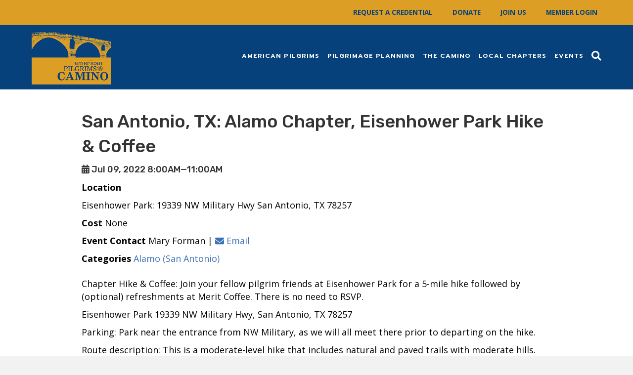

--- FILE ---
content_type: text/html; charset=UTF-8
request_url: https://americanpilgrims.org/inspire_events/san-antonio-tx-alamo-chapter-eisenhower-park-hike-coffee/
body_size: 12490
content:
<!DOCTYPE html>
<html lang="en-US">
<head>
<meta charset="UTF-8" />
<meta name='viewport' content='width=device-width, initial-scale=1.0' />
<meta http-equiv='X-UA-Compatible' content='IE=edge' />
<link rel="profile" href="https://gmpg.org/xfn/11" />
<meta name='robots' content='index, follow, max-image-preview:large, max-snippet:-1, max-video-preview:-1' />
	<style>img:is([sizes="auto" i], [sizes^="auto," i]) { contain-intrinsic-size: 3000px 1500px }</style>
	
	<!-- This site is optimized with the Yoast SEO plugin v24.9 - https://yoast.com/wordpress/plugins/seo/ -->
	<title>San Antonio, TX: Alamo Chapter, Eisenhower Park Hike &amp; Coffee - American Pilgrims on the Camino</title>
	<link rel="canonical" href="https://americanpilgrims.org/inspire_events/san-antonio-tx-alamo-chapter-eisenhower-park-hike-coffee/" />
	<meta property="og:locale" content="en_US" />
	<meta property="og:type" content="article" />
	<meta property="og:title" content="San Antonio, TX: Alamo Chapter, Eisenhower Park Hike &amp; Coffee - American Pilgrims on the Camino" />
	<meta property="og:description" content="Chapter Hike &amp; Coffee: Join your fellow pilgrim friends at Eisenhower Park for a 5-mile hike followed by (optional) refreshments at Merit Coffee. There is no need to RSVP. Eisenhower Park 19339 NW Military Hwy, San Antonio, TX 78257 Parking: Park near the entrance from NW Military, as we will all meet there prior to&hellip;" />
	<meta property="og:url" content="https://americanpilgrims.org/inspire_events/san-antonio-tx-alamo-chapter-eisenhower-park-hike-coffee/" />
	<meta property="og:site_name" content="American Pilgrims on the Camino" />
	<meta property="article:publisher" content="https://www.facebook.com/AmericanPilgrims/" />
	<meta property="article:modified_time" content="2022-07-06T07:06:37+00:00" />
	<meta name="twitter:card" content="summary_large_image" />
	<meta name="twitter:label1" content="Est. reading time" />
	<meta name="twitter:data1" content="1 minute" />
	<script type="application/ld+json" class="yoast-schema-graph">{"@context":"https://schema.org","@graph":[{"@type":"WebPage","@id":"https://americanpilgrims.org/inspire_events/san-antonio-tx-alamo-chapter-eisenhower-park-hike-coffee/","url":"https://americanpilgrims.org/inspire_events/san-antonio-tx-alamo-chapter-eisenhower-park-hike-coffee/","name":"San Antonio, TX: Alamo Chapter, Eisenhower Park Hike & Coffee - American Pilgrims on the Camino","isPartOf":{"@id":"https://americanpilgrims.org/#website"},"datePublished":"2022-07-06T07:06:36+00:00","dateModified":"2022-07-06T07:06:37+00:00","breadcrumb":{"@id":"https://americanpilgrims.org/inspire_events/san-antonio-tx-alamo-chapter-eisenhower-park-hike-coffee/#breadcrumb"},"inLanguage":"en-US","potentialAction":[{"@type":"ReadAction","target":["https://americanpilgrims.org/inspire_events/san-antonio-tx-alamo-chapter-eisenhower-park-hike-coffee/"]}]},{"@type":"BreadcrumbList","@id":"https://americanpilgrims.org/inspire_events/san-antonio-tx-alamo-chapter-eisenhower-park-hike-coffee/#breadcrumb","itemListElement":[{"@type":"ListItem","position":1,"name":"Home","item":"https://americanpilgrims.org/"},{"@type":"ListItem","position":2,"name":"Events","item":"https://americanpilgrims.org/inspire_events/"},{"@type":"ListItem","position":3,"name":"San Antonio, TX: Alamo Chapter, Eisenhower Park Hike &#038; Coffee"}]},{"@type":"WebSite","@id":"https://americanpilgrims.org/#website","url":"https://americanpilgrims.org/","name":"American Pilgrims on the Camino","description":"","publisher":{"@id":"https://americanpilgrims.org/#organization"},"potentialAction":[{"@type":"SearchAction","target":{"@type":"EntryPoint","urlTemplate":"https://americanpilgrims.org/?s={search_term_string}"},"query-input":{"@type":"PropertyValueSpecification","valueRequired":true,"valueName":"search_term_string"}}],"inLanguage":"en-US"},{"@type":"Organization","@id":"https://americanpilgrims.org/#organization","name":"American Pilgrims on the Camino","url":"https://americanpilgrims.org/","logo":{"@type":"ImageObject","inLanguage":"en-US","@id":"https://americanpilgrims.org/#/schema/logo/image/","url":"https://americanpilgrims.org/wp-content/uploads/2019/01/APOC-logo-resized2-e1595541569710.png","contentUrl":"https://americanpilgrims.org/wp-content/uploads/2019/01/APOC-logo-resized2-e1595541569710.png","width":197,"height":199,"caption":"American Pilgrims on the Camino"},"image":{"@id":"https://americanpilgrims.org/#/schema/logo/image/"},"sameAs":["https://www.facebook.com/AmericanPilgrims/","https://www.linkedin.com/company/american-pilgrims-on-the-camino/","https://www.youtube.com/americanpilgrimsonthecamino"]}]}</script>
	<!-- / Yoast SEO plugin. -->


<link rel='dns-prefetch' href='//fonts.googleapis.com' />
<link href='https://fonts.gstatic.com' crossorigin rel='preconnect' />
<link rel="alternate" type="application/rss+xml" title="American Pilgrims on the Camino &raquo; Feed" href="https://americanpilgrims.org/feed/" />
<link rel="alternate" type="application/rss+xml" title="American Pilgrims on the Camino &raquo; Comments Feed" href="https://americanpilgrims.org/comments/feed/" />
<script>
window._wpemojiSettings = {"baseUrl":"https:\/\/s.w.org\/images\/core\/emoji\/16.0.1\/72x72\/","ext":".png","svgUrl":"https:\/\/s.w.org\/images\/core\/emoji\/16.0.1\/svg\/","svgExt":".svg","source":{"concatemoji":"https:\/\/americanpilgrims.org\/wp-includes\/js\/wp-emoji-release.min.js?ver=6.8.3"}};
/*! This file is auto-generated */
!function(s,n){var o,i,e;function c(e){try{var t={supportTests:e,timestamp:(new Date).valueOf()};sessionStorage.setItem(o,JSON.stringify(t))}catch(e){}}function p(e,t,n){e.clearRect(0,0,e.canvas.width,e.canvas.height),e.fillText(t,0,0);var t=new Uint32Array(e.getImageData(0,0,e.canvas.width,e.canvas.height).data),a=(e.clearRect(0,0,e.canvas.width,e.canvas.height),e.fillText(n,0,0),new Uint32Array(e.getImageData(0,0,e.canvas.width,e.canvas.height).data));return t.every(function(e,t){return e===a[t]})}function u(e,t){e.clearRect(0,0,e.canvas.width,e.canvas.height),e.fillText(t,0,0);for(var n=e.getImageData(16,16,1,1),a=0;a<n.data.length;a++)if(0!==n.data[a])return!1;return!0}function f(e,t,n,a){switch(t){case"flag":return n(e,"\ud83c\udff3\ufe0f\u200d\u26a7\ufe0f","\ud83c\udff3\ufe0f\u200b\u26a7\ufe0f")?!1:!n(e,"\ud83c\udde8\ud83c\uddf6","\ud83c\udde8\u200b\ud83c\uddf6")&&!n(e,"\ud83c\udff4\udb40\udc67\udb40\udc62\udb40\udc65\udb40\udc6e\udb40\udc67\udb40\udc7f","\ud83c\udff4\u200b\udb40\udc67\u200b\udb40\udc62\u200b\udb40\udc65\u200b\udb40\udc6e\u200b\udb40\udc67\u200b\udb40\udc7f");case"emoji":return!a(e,"\ud83e\udedf")}return!1}function g(e,t,n,a){var r="undefined"!=typeof WorkerGlobalScope&&self instanceof WorkerGlobalScope?new OffscreenCanvas(300,150):s.createElement("canvas"),o=r.getContext("2d",{willReadFrequently:!0}),i=(o.textBaseline="top",o.font="600 32px Arial",{});return e.forEach(function(e){i[e]=t(o,e,n,a)}),i}function t(e){var t=s.createElement("script");t.src=e,t.defer=!0,s.head.appendChild(t)}"undefined"!=typeof Promise&&(o="wpEmojiSettingsSupports",i=["flag","emoji"],n.supports={everything:!0,everythingExceptFlag:!0},e=new Promise(function(e){s.addEventListener("DOMContentLoaded",e,{once:!0})}),new Promise(function(t){var n=function(){try{var e=JSON.parse(sessionStorage.getItem(o));if("object"==typeof e&&"number"==typeof e.timestamp&&(new Date).valueOf()<e.timestamp+604800&&"object"==typeof e.supportTests)return e.supportTests}catch(e){}return null}();if(!n){if("undefined"!=typeof Worker&&"undefined"!=typeof OffscreenCanvas&&"undefined"!=typeof URL&&URL.createObjectURL&&"undefined"!=typeof Blob)try{var e="postMessage("+g.toString()+"("+[JSON.stringify(i),f.toString(),p.toString(),u.toString()].join(",")+"));",a=new Blob([e],{type:"text/javascript"}),r=new Worker(URL.createObjectURL(a),{name:"wpTestEmojiSupports"});return void(r.onmessage=function(e){c(n=e.data),r.terminate(),t(n)})}catch(e){}c(n=g(i,f,p,u))}t(n)}).then(function(e){for(var t in e)n.supports[t]=e[t],n.supports.everything=n.supports.everything&&n.supports[t],"flag"!==t&&(n.supports.everythingExceptFlag=n.supports.everythingExceptFlag&&n.supports[t]);n.supports.everythingExceptFlag=n.supports.everythingExceptFlag&&!n.supports.flag,n.DOMReady=!1,n.readyCallback=function(){n.DOMReady=!0}}).then(function(){return e}).then(function(){var e;n.supports.everything||(n.readyCallback(),(e=n.source||{}).concatemoji?t(e.concatemoji):e.wpemoji&&e.twemoji&&(t(e.twemoji),t(e.wpemoji)))}))}((window,document),window._wpemojiSettings);
</script>
<link rel='stylesheet' id='pmb_common-css' href='https://americanpilgrims.org/wp-content/plugins/print-my-blog/assets/styles/pmb-common.css?ver=1743703064' media='all' />
<style id='wp-emoji-styles-inline-css'>

	img.wp-smiley, img.emoji {
		display: inline !important;
		border: none !important;
		box-shadow: none !important;
		height: 1em !important;
		width: 1em !important;
		margin: 0 0.07em !important;
		vertical-align: -0.1em !important;
		background: none !important;
		padding: 0 !important;
	}
</style>
<link rel='stylesheet' id='wp-block-library-css' href='https://americanpilgrims.org/wp-includes/css/dist/block-library/style.min.css?ver=6.8.3' media='all' />
<style id='wp-block-library-theme-inline-css'>
.wp-block-audio :where(figcaption){color:#555;font-size:13px;text-align:center}.is-dark-theme .wp-block-audio :where(figcaption){color:#ffffffa6}.wp-block-audio{margin:0 0 1em}.wp-block-code{border:1px solid #ccc;border-radius:4px;font-family:Menlo,Consolas,monaco,monospace;padding:.8em 1em}.wp-block-embed :where(figcaption){color:#555;font-size:13px;text-align:center}.is-dark-theme .wp-block-embed :where(figcaption){color:#ffffffa6}.wp-block-embed{margin:0 0 1em}.blocks-gallery-caption{color:#555;font-size:13px;text-align:center}.is-dark-theme .blocks-gallery-caption{color:#ffffffa6}:root :where(.wp-block-image figcaption){color:#555;font-size:13px;text-align:center}.is-dark-theme :root :where(.wp-block-image figcaption){color:#ffffffa6}.wp-block-image{margin:0 0 1em}.wp-block-pullquote{border-bottom:4px solid;border-top:4px solid;color:currentColor;margin-bottom:1.75em}.wp-block-pullquote cite,.wp-block-pullquote footer,.wp-block-pullquote__citation{color:currentColor;font-size:.8125em;font-style:normal;text-transform:uppercase}.wp-block-quote{border-left:.25em solid;margin:0 0 1.75em;padding-left:1em}.wp-block-quote cite,.wp-block-quote footer{color:currentColor;font-size:.8125em;font-style:normal;position:relative}.wp-block-quote:where(.has-text-align-right){border-left:none;border-right:.25em solid;padding-left:0;padding-right:1em}.wp-block-quote:where(.has-text-align-center){border:none;padding-left:0}.wp-block-quote.is-large,.wp-block-quote.is-style-large,.wp-block-quote:where(.is-style-plain){border:none}.wp-block-search .wp-block-search__label{font-weight:700}.wp-block-search__button{border:1px solid #ccc;padding:.375em .625em}:where(.wp-block-group.has-background){padding:1.25em 2.375em}.wp-block-separator.has-css-opacity{opacity:.4}.wp-block-separator{border:none;border-bottom:2px solid;margin-left:auto;margin-right:auto}.wp-block-separator.has-alpha-channel-opacity{opacity:1}.wp-block-separator:not(.is-style-wide):not(.is-style-dots){width:100px}.wp-block-separator.has-background:not(.is-style-dots){border-bottom:none;height:1px}.wp-block-separator.has-background:not(.is-style-wide):not(.is-style-dots){height:2px}.wp-block-table{margin:0 0 1em}.wp-block-table td,.wp-block-table th{word-break:normal}.wp-block-table :where(figcaption){color:#555;font-size:13px;text-align:center}.is-dark-theme .wp-block-table :where(figcaption){color:#ffffffa6}.wp-block-video :where(figcaption){color:#555;font-size:13px;text-align:center}.is-dark-theme .wp-block-video :where(figcaption){color:#ffffffa6}.wp-block-video{margin:0 0 1em}:root :where(.wp-block-template-part.has-background){margin-bottom:0;margin-top:0;padding:1.25em 2.375em}
</style>
<style id='classic-theme-styles-inline-css'>
/*! This file is auto-generated */
.wp-block-button__link{color:#fff;background-color:#32373c;border-radius:9999px;box-shadow:none;text-decoration:none;padding:calc(.667em + 2px) calc(1.333em + 2px);font-size:1.125em}.wp-block-file__button{background:#32373c;color:#fff;text-decoration:none}
</style>
<link rel='stylesheet' id='pmb-select2-css' href='https://americanpilgrims.org/wp-content/plugins/print-my-blog/assets/styles/libs/select2.min.css?ver=4.0.6' media='all' />
<link rel='stylesheet' id='pmb-jquery-ui-css' href='https://americanpilgrims.org/wp-content/plugins/print-my-blog/assets/styles/libs/jquery-ui/jquery-ui.min.css?ver=1.11.4' media='all' />
<link rel='stylesheet' id='pmb-setup-page-css' href='https://americanpilgrims.org/wp-content/plugins/print-my-blog/assets/styles/setup-page.css?ver=1743703064' media='all' />
<style id='global-styles-inline-css'>
:root{--wp--preset--aspect-ratio--square: 1;--wp--preset--aspect-ratio--4-3: 4/3;--wp--preset--aspect-ratio--3-4: 3/4;--wp--preset--aspect-ratio--3-2: 3/2;--wp--preset--aspect-ratio--2-3: 2/3;--wp--preset--aspect-ratio--16-9: 16/9;--wp--preset--aspect-ratio--9-16: 9/16;--wp--preset--color--black: #000000;--wp--preset--color--cyan-bluish-gray: #abb8c3;--wp--preset--color--white: #ffffff;--wp--preset--color--pale-pink: #f78da7;--wp--preset--color--vivid-red: #cf2e2e;--wp--preset--color--luminous-vivid-orange: #ff6900;--wp--preset--color--luminous-vivid-amber: #fcb900;--wp--preset--color--light-green-cyan: #7bdcb5;--wp--preset--color--vivid-green-cyan: #00d084;--wp--preset--color--pale-cyan-blue: #8ed1fc;--wp--preset--color--vivid-cyan-blue: #0693e3;--wp--preset--color--vivid-purple: #9b51e0;--wp--preset--color--fl-heading-text: #333333;--wp--preset--color--fl-body-bg: #f2f2f2;--wp--preset--color--fl-body-text: #000000;--wp--preset--color--fl-accent: #3c73b7;--wp--preset--color--fl-accent-hover: #3c73b7;--wp--preset--color--fl-topbar-bg: #dc9e25;--wp--preset--color--fl-topbar-text: #06417b;--wp--preset--color--fl-topbar-link: #06417b;--wp--preset--color--fl-topbar-hover: #06417b;--wp--preset--color--fl-header-bg: #06417b;--wp--preset--color--fl-header-text: #000000;--wp--preset--color--fl-header-link: #ffffff;--wp--preset--color--fl-header-hover: #41bbd9;--wp--preset--color--fl-nav-bg: #ffffff;--wp--preset--color--fl-nav-link: #428bca;--wp--preset--color--fl-nav-hover: #428bca;--wp--preset--color--fl-content-bg: #ffffff;--wp--preset--color--fl-footer-widgets-bg: #06417b;--wp--preset--color--fl-footer-widgets-text: #ffffff;--wp--preset--color--fl-footer-widgets-link: #dc9e25;--wp--preset--color--fl-footer-widgets-hover: #dc9e25;--wp--preset--color--fl-footer-bg: #06417b;--wp--preset--color--fl-footer-text: #ffffff;--wp--preset--color--fl-footer-link: #dc9e25;--wp--preset--color--fl-footer-hover: #dc9e25;--wp--preset--gradient--vivid-cyan-blue-to-vivid-purple: linear-gradient(135deg,rgba(6,147,227,1) 0%,rgb(155,81,224) 100%);--wp--preset--gradient--light-green-cyan-to-vivid-green-cyan: linear-gradient(135deg,rgb(122,220,180) 0%,rgb(0,208,130) 100%);--wp--preset--gradient--luminous-vivid-amber-to-luminous-vivid-orange: linear-gradient(135deg,rgba(252,185,0,1) 0%,rgba(255,105,0,1) 100%);--wp--preset--gradient--luminous-vivid-orange-to-vivid-red: linear-gradient(135deg,rgba(255,105,0,1) 0%,rgb(207,46,46) 100%);--wp--preset--gradient--very-light-gray-to-cyan-bluish-gray: linear-gradient(135deg,rgb(238,238,238) 0%,rgb(169,184,195) 100%);--wp--preset--gradient--cool-to-warm-spectrum: linear-gradient(135deg,rgb(74,234,220) 0%,rgb(151,120,209) 20%,rgb(207,42,186) 40%,rgb(238,44,130) 60%,rgb(251,105,98) 80%,rgb(254,248,76) 100%);--wp--preset--gradient--blush-light-purple: linear-gradient(135deg,rgb(255,206,236) 0%,rgb(152,150,240) 100%);--wp--preset--gradient--blush-bordeaux: linear-gradient(135deg,rgb(254,205,165) 0%,rgb(254,45,45) 50%,rgb(107,0,62) 100%);--wp--preset--gradient--luminous-dusk: linear-gradient(135deg,rgb(255,203,112) 0%,rgb(199,81,192) 50%,rgb(65,88,208) 100%);--wp--preset--gradient--pale-ocean: linear-gradient(135deg,rgb(255,245,203) 0%,rgb(182,227,212) 50%,rgb(51,167,181) 100%);--wp--preset--gradient--electric-grass: linear-gradient(135deg,rgb(202,248,128) 0%,rgb(113,206,126) 100%);--wp--preset--gradient--midnight: linear-gradient(135deg,rgb(2,3,129) 0%,rgb(40,116,252) 100%);--wp--preset--font-size--small: 13px;--wp--preset--font-size--medium: 20px;--wp--preset--font-size--large: 36px;--wp--preset--font-size--x-large: 42px;--wp--preset--spacing--20: 0.44rem;--wp--preset--spacing--30: 0.67rem;--wp--preset--spacing--40: 1rem;--wp--preset--spacing--50: 1.5rem;--wp--preset--spacing--60: 2.25rem;--wp--preset--spacing--70: 3.38rem;--wp--preset--spacing--80: 5.06rem;--wp--preset--shadow--natural: 6px 6px 9px rgba(0, 0, 0, 0.2);--wp--preset--shadow--deep: 12px 12px 50px rgba(0, 0, 0, 0.4);--wp--preset--shadow--sharp: 6px 6px 0px rgba(0, 0, 0, 0.2);--wp--preset--shadow--outlined: 6px 6px 0px -3px rgba(255, 255, 255, 1), 6px 6px rgba(0, 0, 0, 1);--wp--preset--shadow--crisp: 6px 6px 0px rgba(0, 0, 0, 1);}:where(.is-layout-flex){gap: 0.5em;}:where(.is-layout-grid){gap: 0.5em;}body .is-layout-flex{display: flex;}.is-layout-flex{flex-wrap: wrap;align-items: center;}.is-layout-flex > :is(*, div){margin: 0;}body .is-layout-grid{display: grid;}.is-layout-grid > :is(*, div){margin: 0;}:where(.wp-block-columns.is-layout-flex){gap: 2em;}:where(.wp-block-columns.is-layout-grid){gap: 2em;}:where(.wp-block-post-template.is-layout-flex){gap: 1.25em;}:where(.wp-block-post-template.is-layout-grid){gap: 1.25em;}.has-black-color{color: var(--wp--preset--color--black) !important;}.has-cyan-bluish-gray-color{color: var(--wp--preset--color--cyan-bluish-gray) !important;}.has-white-color{color: var(--wp--preset--color--white) !important;}.has-pale-pink-color{color: var(--wp--preset--color--pale-pink) !important;}.has-vivid-red-color{color: var(--wp--preset--color--vivid-red) !important;}.has-luminous-vivid-orange-color{color: var(--wp--preset--color--luminous-vivid-orange) !important;}.has-luminous-vivid-amber-color{color: var(--wp--preset--color--luminous-vivid-amber) !important;}.has-light-green-cyan-color{color: var(--wp--preset--color--light-green-cyan) !important;}.has-vivid-green-cyan-color{color: var(--wp--preset--color--vivid-green-cyan) !important;}.has-pale-cyan-blue-color{color: var(--wp--preset--color--pale-cyan-blue) !important;}.has-vivid-cyan-blue-color{color: var(--wp--preset--color--vivid-cyan-blue) !important;}.has-vivid-purple-color{color: var(--wp--preset--color--vivid-purple) !important;}.has-black-background-color{background-color: var(--wp--preset--color--black) !important;}.has-cyan-bluish-gray-background-color{background-color: var(--wp--preset--color--cyan-bluish-gray) !important;}.has-white-background-color{background-color: var(--wp--preset--color--white) !important;}.has-pale-pink-background-color{background-color: var(--wp--preset--color--pale-pink) !important;}.has-vivid-red-background-color{background-color: var(--wp--preset--color--vivid-red) !important;}.has-luminous-vivid-orange-background-color{background-color: var(--wp--preset--color--luminous-vivid-orange) !important;}.has-luminous-vivid-amber-background-color{background-color: var(--wp--preset--color--luminous-vivid-amber) !important;}.has-light-green-cyan-background-color{background-color: var(--wp--preset--color--light-green-cyan) !important;}.has-vivid-green-cyan-background-color{background-color: var(--wp--preset--color--vivid-green-cyan) !important;}.has-pale-cyan-blue-background-color{background-color: var(--wp--preset--color--pale-cyan-blue) !important;}.has-vivid-cyan-blue-background-color{background-color: var(--wp--preset--color--vivid-cyan-blue) !important;}.has-vivid-purple-background-color{background-color: var(--wp--preset--color--vivid-purple) !important;}.has-black-border-color{border-color: var(--wp--preset--color--black) !important;}.has-cyan-bluish-gray-border-color{border-color: var(--wp--preset--color--cyan-bluish-gray) !important;}.has-white-border-color{border-color: var(--wp--preset--color--white) !important;}.has-pale-pink-border-color{border-color: var(--wp--preset--color--pale-pink) !important;}.has-vivid-red-border-color{border-color: var(--wp--preset--color--vivid-red) !important;}.has-luminous-vivid-orange-border-color{border-color: var(--wp--preset--color--luminous-vivid-orange) !important;}.has-luminous-vivid-amber-border-color{border-color: var(--wp--preset--color--luminous-vivid-amber) !important;}.has-light-green-cyan-border-color{border-color: var(--wp--preset--color--light-green-cyan) !important;}.has-vivid-green-cyan-border-color{border-color: var(--wp--preset--color--vivid-green-cyan) !important;}.has-pale-cyan-blue-border-color{border-color: var(--wp--preset--color--pale-cyan-blue) !important;}.has-vivid-cyan-blue-border-color{border-color: var(--wp--preset--color--vivid-cyan-blue) !important;}.has-vivid-purple-border-color{border-color: var(--wp--preset--color--vivid-purple) !important;}.has-vivid-cyan-blue-to-vivid-purple-gradient-background{background: var(--wp--preset--gradient--vivid-cyan-blue-to-vivid-purple) !important;}.has-light-green-cyan-to-vivid-green-cyan-gradient-background{background: var(--wp--preset--gradient--light-green-cyan-to-vivid-green-cyan) !important;}.has-luminous-vivid-amber-to-luminous-vivid-orange-gradient-background{background: var(--wp--preset--gradient--luminous-vivid-amber-to-luminous-vivid-orange) !important;}.has-luminous-vivid-orange-to-vivid-red-gradient-background{background: var(--wp--preset--gradient--luminous-vivid-orange-to-vivid-red) !important;}.has-very-light-gray-to-cyan-bluish-gray-gradient-background{background: var(--wp--preset--gradient--very-light-gray-to-cyan-bluish-gray) !important;}.has-cool-to-warm-spectrum-gradient-background{background: var(--wp--preset--gradient--cool-to-warm-spectrum) !important;}.has-blush-light-purple-gradient-background{background: var(--wp--preset--gradient--blush-light-purple) !important;}.has-blush-bordeaux-gradient-background{background: var(--wp--preset--gradient--blush-bordeaux) !important;}.has-luminous-dusk-gradient-background{background: var(--wp--preset--gradient--luminous-dusk) !important;}.has-pale-ocean-gradient-background{background: var(--wp--preset--gradient--pale-ocean) !important;}.has-electric-grass-gradient-background{background: var(--wp--preset--gradient--electric-grass) !important;}.has-midnight-gradient-background{background: var(--wp--preset--gradient--midnight) !important;}.has-small-font-size{font-size: var(--wp--preset--font-size--small) !important;}.has-medium-font-size{font-size: var(--wp--preset--font-size--medium) !important;}.has-large-font-size{font-size: var(--wp--preset--font-size--large) !important;}.has-x-large-font-size{font-size: var(--wp--preset--font-size--x-large) !important;}
:where(.wp-block-post-template.is-layout-flex){gap: 1.25em;}:where(.wp-block-post-template.is-layout-grid){gap: 1.25em;}
:where(.wp-block-columns.is-layout-flex){gap: 2em;}:where(.wp-block-columns.is-layout-grid){gap: 2em;}
:root :where(.wp-block-pullquote){font-size: 1.5em;line-height: 1.6;}
</style>
<link rel='stylesheet' id='inspire-events-css' href='https://americanpilgrims.org/wp-content/plugins/neon-inspire/inc/events/includes/css/main.css?ver=1.4.95' media='all' />
<link rel='stylesheet' id='inspire-events-tippy-light-border-css' href='https://americanpilgrims.org/wp-content/plugins/neon-inspire/inc/events/includes/css/tippy/light-border.css?ver=1.4.95' media='all' />
<style id='akismet-widget-style-inline-css'>

			.a-stats {
				--akismet-color-mid-green: #357b49;
				--akismet-color-white: #fff;
				--akismet-color-light-grey: #f6f7f7;

				max-width: 350px;
				width: auto;
			}

			.a-stats * {
				all: unset;
				box-sizing: border-box;
			}

			.a-stats strong {
				font-weight: 600;
			}

			.a-stats a.a-stats__link,
			.a-stats a.a-stats__link:visited,
			.a-stats a.a-stats__link:active {
				background: var(--akismet-color-mid-green);
				border: none;
				box-shadow: none;
				border-radius: 8px;
				color: var(--akismet-color-white);
				cursor: pointer;
				display: block;
				font-family: -apple-system, BlinkMacSystemFont, 'Segoe UI', 'Roboto', 'Oxygen-Sans', 'Ubuntu', 'Cantarell', 'Helvetica Neue', sans-serif;
				font-weight: 500;
				padding: 12px;
				text-align: center;
				text-decoration: none;
				transition: all 0.2s ease;
			}

			/* Extra specificity to deal with TwentyTwentyOne focus style */
			.widget .a-stats a.a-stats__link:focus {
				background: var(--akismet-color-mid-green);
				color: var(--akismet-color-white);
				text-decoration: none;
			}

			.a-stats a.a-stats__link:hover {
				filter: brightness(110%);
				box-shadow: 0 4px 12px rgba(0, 0, 0, 0.06), 0 0 2px rgba(0, 0, 0, 0.16);
			}

			.a-stats .count {
				color: var(--akismet-color-white);
				display: block;
				font-size: 1.5em;
				line-height: 1.4;
				padding: 0 13px;
				white-space: nowrap;
			}
		
</style>
<link rel='stylesheet' id='font-awesome-5-css' href='https://americanpilgrims.org/wp-content/plugins/bb-plugin/fonts/fontawesome/5.15.4/css/all.min.css?ver=2.8.6.2' media='all' />
<link rel='stylesheet' id='font-awesome-css' href='https://americanpilgrims.org/wp-content/plugins/bb-plugin/fonts/fontawesome/5.15.4/css/v4-shims.min.css?ver=2.8.6.2' media='all' />
<link rel='stylesheet' id='jquery-magnificpopup-css' href='https://americanpilgrims.org/wp-content/plugins/bb-plugin/css/jquery.magnificpopup.min.css?ver=2.8.6.2' media='all' />
<link rel='stylesheet' id='bootstrap-css' href='https://americanpilgrims.org/wp-content/themes/bb-theme/css/bootstrap.min.css?ver=1.7.18' media='all' />
<link rel='stylesheet' id='fl-automator-skin-css' href='https://americanpilgrims.org/wp-content/uploads/bb-theme/skin-695c11eddb63e.css?ver=1.7.18' media='all' />
<link rel='stylesheet' id='fl-builder-google-fonts-18eb60d6827ca105ca40d08f16025fba-css' href='//fonts.googleapis.com/css?family=Open+Sans%3A300%2C400%2C700%7CRubik%3A500%7CPrompt%3A600&#038;ver=6.8.3' media='all' />
<script src="https://americanpilgrims.org/wp-includes/js/jquery/jquery.min.js?ver=3.7.1" id="jquery-core-js"></script>
<script src="https://americanpilgrims.org/wp-includes/js/jquery/jquery-migrate.min.js?ver=3.4.1" id="jquery-migrate-js"></script>
<script src="https://americanpilgrims.org/wp-includes/js/jquery/ui/core.min.js?ver=1.13.3" id="jquery-ui-core-js"></script>
<script src="https://americanpilgrims.org/wp-includes/js/jquery/ui/menu.min.js?ver=1.13.3" id="jquery-ui-menu-js"></script>
<script src="https://americanpilgrims.org/wp-includes/js/jquery/ui/selectmenu.min.js?ver=1.13.3" id="jquery-ui-selectmenu-js"></script>
<script src="https://americanpilgrims.org/wp-includes/js/jquery/ui/tooltip.min.js?ver=1.13.3" id="jquery-ui-tooltip-js"></script>
<script src="https://americanpilgrims.org/wp-includes/js/dist/vendor/moment.min.js?ver=2.30.1" id="moment-js"></script>
<script id="moment-js-after">
moment.updateLocale( 'en_US', {"months":["January","February","March","April","May","June","July","August","September","October","November","December"],"monthsShort":["Jan","Feb","Mar","Apr","May","Jun","Jul","Aug","Sep","Oct","Nov","Dec"],"weekdays":["Sunday","Monday","Tuesday","Wednesday","Thursday","Friday","Saturday"],"weekdaysShort":["Sun","Mon","Tue","Wed","Thu","Fri","Sat"],"week":{"dow":0},"longDateFormat":{"LT":"g:i a","LTS":null,"L":null,"LL":"F j, Y","LLL":"F j, Y g:i a","LLLL":null}} );
</script>
<script id="inspire-events-js-extra">
var NIE = {"ajaxurl":"https:\/\/americanpilgrims.org\/wp-admin\/admin-ajax.php?action=NIE_FullCalendar","firstDay":"0","nie_theme":"jquery-ui","nie_limit":"3","nie_limit_txt":"more ...","timeFormat":"h(:mm)A","defaultView":"month","weekends":"true","header":{"left":"prev,next today","center":"title","right":"month,basicWeek,basicDay"},"nie_qtips":"1","tippy_theme":"light-border","tippy_placement":"auto","tippy_loading":"Loading..."};
</script>
<script src="https://americanpilgrims.org/wp-content/plugins/neon-inspire/inc/events/includes/js/main.js?ver=1.4.95" id="inspire-events-js"></script>
<link rel="https://api.w.org/" href="https://americanpilgrims.org/wp-json/" /><link rel="alternate" title="JSON" type="application/json" href="https://americanpilgrims.org/wp-json/wp/v2/inspire_events/32805" /><link rel="EditURI" type="application/rsd+xml" title="RSD" href="https://americanpilgrims.org/xmlrpc.php?rsd" />
<meta name="generator" content="WordPress 6.8.3" />
<link rel='shortlink' href='https://americanpilgrims.org/?p=32805' />
<link rel="alternate" title="oEmbed (JSON)" type="application/json+oembed" href="https://americanpilgrims.org/wp-json/oembed/1.0/embed?url=https%3A%2F%2Famericanpilgrims.org%2Finspire_events%2Fsan-antonio-tx-alamo-chapter-eisenhower-park-hike-coffee%2F" />
<link rel="alternate" title="oEmbed (XML)" type="text/xml+oembed" href="https://americanpilgrims.org/wp-json/oembed/1.0/embed?url=https%3A%2F%2Famericanpilgrims.org%2Finspire_events%2Fsan-antonio-tx-alamo-chapter-eisenhower-park-hike-coffee%2F&#038;format=xml" />
<link rel="icon" href="https://americanpilgrims.org/wp-content/uploads/2019/04/favicon-150x150.png" sizes="32x32" />
<link rel="icon" href="https://americanpilgrims.org/wp-content/uploads/2019/04/favicon.png" sizes="192x192" />
<link rel="apple-touch-icon" href="https://americanpilgrims.org/wp-content/uploads/2019/04/favicon.png" />
<meta name="msapplication-TileImage" content="https://americanpilgrims.org/wp-content/uploads/2019/04/favicon.png" />
		<style id="wp-custom-css">
			/*Logo*/
img.fl-logo-img {
    max-width: 250px;
}
/*top bar*/
.fl-page-bar {
    line-height: 0px;
	font-size:15px;
	  position: fixed;
  width: 100%;
  z-index: 999;
	padding: 8px 0;
}
.fl-page-bar a{
	font-weight:bold;
	padding: 2px 18px !important;
	font-size:.9em !important;
	text-transform:uppercase;
}
.fl-page-header-fixed {
  margin-top: 35px;
}
.fl-page-header-primary {
  padding-top: 27px;
}
/*Header*/
.fl-page-header-wrap {
    margin-top: 18px;
}
.fl-page-nav-search {
    display: block !important;
}
/*menu*/
.navbar-toggle {
    margin-top: 30px !important;
}
.fl-page-nav a.nav-link {
    text-transform: uppercase !important;
    font-size: .7em !important;
    letter-spacing: .08em;
}
.sub-menu a.nav-link {
    text-transform: capitalize !important;
    font-size: .9em !important;
    letter-spacing: .08em;
}
/*.fl-page-nav-col {
    padding-top: 90px !important;
}*/
.fl-page-nav ul.sub-menu {
    background-clip: padding-box;
    background-color: #06335e;
    border-top: 1px solid #247eaa;
}
/* Homepage */

.fl-module-content-slider .bx-wrapper {
    margin: 0 auto 0px;
}
/*Slider*/
.bx-wrapper .bx-pager.bx-default-pager a{
	background-color:#DC9E25 !important;
}
.bx-wrapper .bx-pager.bx-default-pager a.active, .bx-wrapper .bx-pager.bx-default-pager a:focus, .bx-wrapper .bx-pager.bx-default-pager a:hover{
	background-color:#fff !important;
}
/*Buttons*/
.fl-button-text{
	font-weight:bold;
	text-transform:uppercase;
	font-size:.8em;
}
/* Events */
.inspire-events-widget-post a:hover{
	color:#06417B !important;
}

.inspire-events-widget-more a{
	color:#fff;
	text-transform:uppercase;
	font-size:1.5em;
}
.inspire-events-widget-date {
    background-color: #009DCF;
}
.nie-button {
    padding: 15px;
    text-align: center;
    font-weight: bold !important;
}
.fl-post.inspire-events-post {
    max-width: 950px !important;
    margin: 0 auto;
}
a.fl-button.nie-button.btn {
    line-height: 3em;
}
.inspire-events-widget-post-content a.fl-button.nie-button.btn{
	line-height:1em;
}
.inspire-events-widget-more a{
	color:#000 !important;
	font-size:1em;
}
span.fc-time {
	display: none !important;
}

/* Chapters */
.iwpmap-location-title, .iwpmap-address-line2 {
	display:none;
}


/*Board of Directors*/
.board-members .uabb-modal-photo{
	border-radius:100%;
	background-color:#000 !important;
	transition:.2s ease all;
}
.board-members .uabb-modal-photo:hover{
	opacity:.5 !important;
	transition:.2s ease all;
}
/*Footer*/
footer h4{
	font-size:1.4em;
}
/* Media*/
@media (max-width:768px){
	.fl-page-nav-col {
    padding-top: 10px !important;
	}
	
	.bx-wrapper .bx-controls-auto, .bx-wrapper .bx-pager {
	bottom: 180px;
	}
}

/* Media */

@media (min-width: 992px) {
	.bx-wrapper .bx-controls-auto, .bx-wrapper .bx-pager {
	bottom: 30px;
	}
	
	.fl-node-5c66fab93fbd0 .fl-slide-foreground {
    margin: 0 auto;
    max-width: 100%;
}
	
}
@media (max-width: 992px) {
		a.nav-link {
    font-size: .7em !important;
		}
	.fl-page-nav-toggle-icon.fl-page-nav-toggle-visible-medium-mobile .fl-page-nav .navbar-toggle * {
    margin-top: 22px;
	}
	}
@media (max-width: 392px) {
	.bx-wrapper .bx-controls-auto, .bx-wrapper .bx-pager {
	bottom: 215px;
	}
	/*top bar*/
.fl-page-bar {
  position: relative;
  width: 100%;
  z-index: 999;
}
.fl-page-header-fixed {
  margin-top: 0px;
	}
}
@media (max-width: 767px) {
.fl-page-nav-toggle-icon.fl-page-nav-toggle-visible-mobile .fl-page-nav-collapse .fl-page-nav-search {
    display: block ;
}
}
.bx-wrapper .bx-pager.bx-default-pager a.active, .bx-wrapper .bx-pager.bx-default-pager a:focus, .bx-wrapper .bx-pager.bx-default-pager a:hover {
	background: #fff;
}

.bx-wrapper .bx-pager.bx-default-pager a {
	background: #F05A28;
}
@media (max-width:468px){
	.fl-page-bar{
		position:relative;
	}
}



.gm-style div[aria-label='Map'] > div {
    z-index: 7 !important;
}		</style>
		<link rel="stylesheet" href="https://use.fontawesome.com/releases/v5.3.1/css/all.css" integrity="sha384-mzrmE5qonljUremFsqc01SB46JvROS7bZs3IO2EmfFsd15uHvIt+Y8vEf7N7fWAU" crossorigin="anonymous">

<!-- Global site tag (gtag.js) - Google Analytics -->
<script async src="https://www.googletagmanager.com/gtag/js?id=G-NPXX2C3WRM"></script>
<script>
  window.dataLayer = window.dataLayer || [];
  function gtag(){dataLayer.push(arguments);}
  gtag('js', new Date());

  gtag('config', 'G-NPXX2C3WRM');
</script>

<!-- Google tag (gtag.js) -->
<script async src="https://www.googletagmanager.com/gtag/js?id=G-Q177NFDMPG"></script>
<script>
  window.dataLayer = window.dataLayer || [];
  function gtag(){dataLayer.push(arguments);}
  gtag('js', new Date());

  gtag('config', 'G-Q177NFDMPG');
</script>
<link rel="stylesheet" href="https://americanpilgrims.org/wp-content/themes/bb-inspire/style.css" /></head>
<body class="wp-singular inspire_events-template-default single single-inspire_events postid-32805 wp-theme-bb-theme wp-child-theme-bb-inspire fl-builder-2-8-6-2 fl-theme-1-7-18 fl-framework-bootstrap fl-preset-default fl-full-width fl-search-active" itemscope="itemscope" itemtype="https://schema.org/WebPage">
<a aria-label="Skip to content" class="fl-screen-reader-text" href="#fl-main-content">Skip to content</a><div class="fl-page">
	<header class="fl-page-header fl-page-header-fixed fl-page-nav-right fl-page-nav-toggle-icon fl-page-nav-toggle-visible-medium-mobile"  role="banner">
	<div class="fl-page-header-wrap">
		<div class="fl-page-header-container container">
			<div class="fl-page-header-row row">
				<div class="col-sm-12 col-md-3 fl-page-logo-wrap">
					<div class="fl-page-header-logo">
						<a href="https://americanpilgrims.org/"><img loading="false" data-no-lazy="1" class="fl-logo-img" itemscope itemtype="https://schema.org/ImageObject" src="https://americanpilgrims.org/wp-content/uploads/2019/04/APOC-logo-fixed-header.png" data-retina="" title="" alt="American Pilgrims on the Camino" /><meta itemprop="name" content="American Pilgrims on the Camino" /></a>
					</div>
				</div>
				<div class="col-sm-12 col-md-9 fl-page-fixed-nav-wrap">
					<div class="fl-page-nav-wrap">
						<nav class="fl-page-nav fl-nav navbar navbar-default navbar-expand-md" aria-label="Header Menu" role="navigation">
							<button type="button" class="navbar-toggle navbar-toggler" data-toggle="collapse" data-target=".fl-page-nav-collapse">
								<span><i class="fas fa-bars" aria-hidden="true"></i><span class="sr-only">Menu</span></span>
							</button>
							<div class="fl-page-nav-collapse collapse navbar-collapse">
								<ul id="menu-main-navigation" class="nav navbar-nav navbar-right menu fl-theme-menu"><li id="menu-item-25635" class="menu-item menu-item-type-custom menu-item-object-custom menu-item-has-children menu-item-25635 nav-item"><a title="						" class="nav-link">American Pilgrims</a><div class="fl-submenu-icon-wrap"><span class="fl-submenu-toggle-icon"></span></div>
<ul class="sub-menu">
	<li id="menu-item-25671" class="menu-item menu-item-type-post_type menu-item-object-page menu-item-25671 nav-item"><a href="https://americanpilgrims.org/membership/" class="nav-link">Membership</a></li>
	<li id="menu-item-25709" class="menu-item menu-item-type-post_type menu-item-object-page menu-item-25709 nav-item"><a href="https://americanpilgrims.org/about/" class="nav-link">About Us</a></li>
	<li id="menu-item-33313" class="menu-item menu-item-type-post_type menu-item-object-page menu-item-33313 nav-item"><a href="https://americanpilgrims.org/volunteer-opportunities/" class="nav-link">Volunteer Opportunities</a></li>
	<li id="menu-item-33475" class="menu-item menu-item-type-post_type menu-item-object-page menu-item-33475 nav-item"><a href="https://americanpilgrims.org/hospitalero-training/" class="nav-link">Hospitalero Training</a></li>
	<li id="menu-item-33874" class="menu-item menu-item-type-post_type menu-item-object-page menu-item-33874 nav-item"><a href="https://americanpilgrims.org/ribadiso/" class="nav-link">Ribadiso Welcome Service</a></li>
	<li id="menu-item-28118" class="menu-item menu-item-type-post_type menu-item-object-page menu-item-28118 nav-item"><a href="https://americanpilgrims.org/grants/" class="nav-link">Grants Program</a></li>
	<li id="menu-item-35380" class="menu-item menu-item-type-post_type menu-item-object-page menu-item-35380 nav-item"><a href="https://americanpilgrims.org/cultural-committee/" class="nav-link">Cultural Experiences</a></li>
	<li id="menu-item-37222" class="menu-item menu-item-type-post_type menu-item-object-page menu-item-37222 nav-item"><a href="https://americanpilgrims.org/la-concha-home/" class="nav-link">La Concha</a></li>
	<li id="menu-item-28864" class="menu-item menu-item-type-custom menu-item-object-custom menu-item-28864 nav-item"><a href="https://americanpilgrims.org/ways-to-donate/" class="nav-link">Ways to Donate</a></li>
	<li id="menu-item-25672" class="menu-item menu-item-type-post_type menu-item-object-page menu-item-25672 nav-item"><a href="https://americanpilgrims.org/board-of-directors/" class="nav-link">Board of Directors</a></li>
	<li id="menu-item-36140" class="menu-item menu-item-type-custom menu-item-object-custom menu-item-36140 nav-item"><a href="https://americanpilgrims.org/american-pilgrims-gear/" class="nav-link">American Pilgrims Gear</a></li>
	<li id="menu-item-27208" class="menu-item menu-item-type-post_type menu-item-object-page menu-item-27208 nav-item"><a href="https://americanpilgrims.org/contact/" class="nav-link">Contact Us</a></li>
</ul>
</li>
<li id="menu-item-34553" class="menu-item menu-item-type-post_type menu-item-object-page menu-item-has-children menu-item-34553 nav-item"><a href="https://americanpilgrims.org/pilgrimage-planning/" class="nav-link">Pilgrimage Planning</a><div class="fl-submenu-icon-wrap"><span class="fl-submenu-toggle-icon"></span></div>
<ul class="sub-menu">
	<li id="menu-item-34925" class="menu-item menu-item-type-custom menu-item-object-custom menu-item-34925 nav-item"><a href="https://americanpilgrims.org/pilgrimage-planning/" class="nav-link">Pilgrimage Planning</a></li>
	<li id="menu-item-25648" class="menu-item menu-item-type-custom menu-item-object-custom menu-item-25648 nav-item"><a href="https://americanpilgrims.org/route-overviews" title="						" class="nav-link">Route Overviews</a></li>
	<li id="menu-item-34595" class="menu-item menu-item-type-post_type menu-item-object-page menu-item-34595 nav-item"><a href="https://americanpilgrims.org/prepare-for-camino/" class="nav-link">Prepare for Your Camino</a></li>
	<li id="menu-item-34851" class="menu-item menu-item-type-post_type menu-item-object-page menu-item-34851 nav-item"><a href="https://americanpilgrims.org/packing-list/" class="nav-link">Packing List</a></li>
	<li id="menu-item-37501" class="menu-item menu-item-type-custom menu-item-object-custom menu-item-37501 nav-item"><a href="https://americanpilgrims.org/how-to-get-to-saint-jean-pied-de-port-to-start-your-camino/" class="nav-link">Getting to Saint Jean Pied de Port</a></li>
	<li id="menu-item-34592" class="menu-item menu-item-type-post_type menu-item-object-page menu-item-34592 nav-item"><a href="https://americanpilgrims.org/what-to-expect-on-camino/" class="nav-link">What to Expect on the Camino</a></li>
	<li id="menu-item-39689" class="menu-item menu-item-type-post_type menu-item-object-page menu-item-39689 nav-item"><a href="https://americanpilgrims.org/where-to-sleep-on-the-camino/" class="nav-link">Camino Albergues &#038; Lodgings</a></li>
	<li id="menu-item-37492" class="menu-item menu-item-type-custom menu-item-object-custom menu-item-37492 nav-item"><a href="https://americanpilgrims.org/how-get-a-compostela-in-santiago/" class="nav-link">How to Get a Compostela</a></li>
	<li id="menu-item-25649" class="menu-item menu-item-type-custom menu-item-object-custom menu-item-25649 nav-item"><a href="https://americanpilgrims.org/cycling/" title="						" class="nav-link">Cycling the Camino</a></li>
	<li id="menu-item-34901" class="menu-item menu-item-type-custom menu-item-object-custom menu-item-34901 nav-item"><a href="https://americanpilgrims.org/home/camino-inspiration/" class="nav-link">Camino Inspiration</a></li>
	<li id="menu-item-34641" class="menu-item menu-item-type-post_type menu-item-object-page menu-item-34641 nav-item"><a href="https://americanpilgrims.org/give-back/" class="nav-link">After Your Camino</a></li>
</ul>
</li>
<li id="menu-item-34590" class="menu-item menu-item-type-post_type menu-item-object-page menu-item-has-children menu-item-34590 nav-item"><a href="https://americanpilgrims.org/home/about-camino/" class="nav-link">The Camino</a><div class="fl-submenu-icon-wrap"><span class="fl-submenu-toggle-icon"></span></div>
<ul class="sub-menu">
	<li id="menu-item-25647" class="menu-item menu-item-type-custom menu-item-object-custom menu-item-25647 nav-item"><a href="https://americanpilgrims.org/history-of-the-camino/" title="						" class="nav-link">History</a></li>
	<li id="menu-item-25650" class="menu-item menu-item-type-custom menu-item-object-custom menu-item-25650 nav-item"><a href="https://americanpilgrims.org/statistics/" title="						" class="nav-link">Statistics</a></li>
	<li id="menu-item-34591" class="menu-item menu-item-type-post_type menu-item-object-page menu-item-34591 nav-item"><a href="https://americanpilgrims.org/other-camino-confraternities-and-associations/" class="nav-link">Other Camino Associations</a></li>
</ul>
</li>
<li id="menu-item-25637" class="menu-item menu-item-type-custom menu-item-object-custom menu-item-25637 nav-item"><a href="https://americanpilgrims.org/local-chapters/" title="						" class="nav-link">Local Chapters</a></li>
<li id="menu-item-27119" class="neoncrm-link menu-item menu-item-type-custom menu-item-object-custom menu-item-has-children menu-item-27119 nav-item"><a class="nav-link">Events</a><div class="fl-submenu-icon-wrap"><span class="fl-submenu-toggle-icon"></span></div>
<ul class="sub-menu">
	<li id="menu-item-40465" class="menu-item menu-item-type-custom menu-item-object-custom menu-item-40465 nav-item"><a href="https://americanpilgrims.org/calendar/" class="nav-link">Events Calendar</a></li>
	<li id="menu-item-28155" class="menu-item menu-item-type-custom menu-item-object-custom menu-item-28155 nav-item"><a href="https://americanpilgrims.org/annual-gathering/" class="nav-link">Annual Gathering</a></li>
</ul>
</li>
</ul>							</div>
						</nav>
					</div>
				</div>
			</div>
		</div>
	</div>
</header><!-- .fl-page-header-fixed -->
<div class="fl-page-bar">
	<div class="fl-page-bar-container container">
		<div class="fl-page-bar-row row">
			<div class="col-sm-6 col-md-6 text-left clearfix"><div class="fl-page-bar-text fl-page-bar-text-1"></div></div>			<div class="col-sm-6 col-md-6 text-right clearfix">		<nav class="top-bar-nav" aria-label="Top Bar Menu" itemscope="itemscope" itemtype="https://schema.org/SiteNavigationElement" role="navigation">
			<ul id="menu-top-bar-menu" class="fl-page-bar-nav nav navbar-nav menu"><li id="menu-item-25710" class="menu-item menu-item-type-post_type menu-item-object-page menu-item-25710 nav-item"><a href="https://americanpilgrims.org/request-a-credential/" class="nav-link">Request a Credential</a></li>
<li id="menu-item-31710" class="menu-item menu-item-type-custom menu-item-object-custom menu-item-31710 nav-item"><a href="https://secure.americanpilgrims.org/np/clients/americanpilgrims/donation.jsp?campaign=15" class="nav-link">Donate</a></li>
<li id="menu-item-25644" class="menu-item menu-item-type-custom menu-item-object-custom menu-item-25644 nav-item"><a href="https://americanpilgrims.z2systems.com/join.jsp" title="						" class="nav-link">Join Us</a></li>
<li id="menu-item-25646" class="menu-item menu-item-type-custom menu-item-object-custom menu-item-25646 nav-item"><a href="https://americanpilgrims.z2systems.com/login.jsp" title="						" class="nav-link">Member Login</a></li>
</ul></nav></div>		</div>
	</div>
</div><!-- .fl-page-bar -->
<header class="fl-page-header fl-page-header-primary fl-page-nav-right fl-page-nav-toggle-icon fl-page-nav-toggle-visible-medium-mobile" itemscope="itemscope" itemtype="https://schema.org/WPHeader"  role="banner">
	<div class="fl-page-header-wrap">
		<div class="fl-page-header-container container">
			<div class="fl-page-header-row row">
				<div class="col-sm-12 col-md-4 fl-page-header-logo-col">
					<div class="fl-page-header-logo" itemscope="itemscope" itemtype="https://schema.org/Organization">
						<a href="https://americanpilgrims.org/" itemprop="url"><img class="fl-logo-img" loading="false" data-no-lazy="1"   itemscope itemtype="https://schema.org/ImageObject" src="https://americanpilgrims.org/wp-content/uploads/2019/04/APOC-logo-resized2.png" data-retina="" title="" width="429" data-width="429" height="200" data-height="200" alt="American Pilgrims on the Camino" /><meta itemprop="name" content="American Pilgrims on the Camino" /></a>
											</div>
				</div>
				<div class="col-sm-12 col-md-8 fl-page-nav-col">
					<div class="fl-page-nav-wrap">
						<nav class="fl-page-nav fl-nav navbar navbar-default navbar-expand-md" aria-label="Header Menu" itemscope="itemscope" itemtype="https://schema.org/SiteNavigationElement" role="navigation">
							<button type="button" class="navbar-toggle navbar-toggler" data-toggle="collapse" data-target=".fl-page-nav-collapse">
								<span><i class="fas fa-bars" aria-hidden="true"></i><span class="sr-only">Menu</span></span>
							</button>
							<div class="fl-page-nav-collapse collapse navbar-collapse">
								<ul id="menu-main-navigation-1" class="nav navbar-nav navbar-right menu fl-theme-menu"><li class="menu-item menu-item-type-custom menu-item-object-custom menu-item-has-children menu-item-25635 nav-item"><a title="						" class="nav-link">American Pilgrims</a><div class="fl-submenu-icon-wrap"><span class="fl-submenu-toggle-icon"></span></div>
<ul class="sub-menu">
	<li class="menu-item menu-item-type-post_type menu-item-object-page menu-item-25671 nav-item"><a href="https://americanpilgrims.org/membership/" class="nav-link">Membership</a></li>
	<li class="menu-item menu-item-type-post_type menu-item-object-page menu-item-25709 nav-item"><a href="https://americanpilgrims.org/about/" class="nav-link">About Us</a></li>
	<li class="menu-item menu-item-type-post_type menu-item-object-page menu-item-33313 nav-item"><a href="https://americanpilgrims.org/volunteer-opportunities/" class="nav-link">Volunteer Opportunities</a></li>
	<li class="menu-item menu-item-type-post_type menu-item-object-page menu-item-33475 nav-item"><a href="https://americanpilgrims.org/hospitalero-training/" class="nav-link">Hospitalero Training</a></li>
	<li class="menu-item menu-item-type-post_type menu-item-object-page menu-item-33874 nav-item"><a href="https://americanpilgrims.org/ribadiso/" class="nav-link">Ribadiso Welcome Service</a></li>
	<li class="menu-item menu-item-type-post_type menu-item-object-page menu-item-28118 nav-item"><a href="https://americanpilgrims.org/grants/" class="nav-link">Grants Program</a></li>
	<li class="menu-item menu-item-type-post_type menu-item-object-page menu-item-35380 nav-item"><a href="https://americanpilgrims.org/cultural-committee/" class="nav-link">Cultural Experiences</a></li>
	<li class="menu-item menu-item-type-post_type menu-item-object-page menu-item-37222 nav-item"><a href="https://americanpilgrims.org/la-concha-home/" class="nav-link">La Concha</a></li>
	<li class="menu-item menu-item-type-custom menu-item-object-custom menu-item-28864 nav-item"><a href="https://americanpilgrims.org/ways-to-donate/" class="nav-link">Ways to Donate</a></li>
	<li class="menu-item menu-item-type-post_type menu-item-object-page menu-item-25672 nav-item"><a href="https://americanpilgrims.org/board-of-directors/" class="nav-link">Board of Directors</a></li>
	<li class="menu-item menu-item-type-custom menu-item-object-custom menu-item-36140 nav-item"><a href="https://americanpilgrims.org/american-pilgrims-gear/" class="nav-link">American Pilgrims Gear</a></li>
	<li class="menu-item menu-item-type-post_type menu-item-object-page menu-item-27208 nav-item"><a href="https://americanpilgrims.org/contact/" class="nav-link">Contact Us</a></li>
</ul>
</li>
<li class="menu-item menu-item-type-post_type menu-item-object-page menu-item-has-children menu-item-34553 nav-item"><a href="https://americanpilgrims.org/pilgrimage-planning/" class="nav-link">Pilgrimage Planning</a><div class="fl-submenu-icon-wrap"><span class="fl-submenu-toggle-icon"></span></div>
<ul class="sub-menu">
	<li class="menu-item menu-item-type-custom menu-item-object-custom menu-item-34925 nav-item"><a href="https://americanpilgrims.org/pilgrimage-planning/" class="nav-link">Pilgrimage Planning</a></li>
	<li class="menu-item menu-item-type-custom menu-item-object-custom menu-item-25648 nav-item"><a href="https://americanpilgrims.org/route-overviews" title="						" class="nav-link">Route Overviews</a></li>
	<li class="menu-item menu-item-type-post_type menu-item-object-page menu-item-34595 nav-item"><a href="https://americanpilgrims.org/prepare-for-camino/" class="nav-link">Prepare for Your Camino</a></li>
	<li class="menu-item menu-item-type-post_type menu-item-object-page menu-item-34851 nav-item"><a href="https://americanpilgrims.org/packing-list/" class="nav-link">Packing List</a></li>
	<li class="menu-item menu-item-type-custom menu-item-object-custom menu-item-37501 nav-item"><a href="https://americanpilgrims.org/how-to-get-to-saint-jean-pied-de-port-to-start-your-camino/" class="nav-link">Getting to Saint Jean Pied de Port</a></li>
	<li class="menu-item menu-item-type-post_type menu-item-object-page menu-item-34592 nav-item"><a href="https://americanpilgrims.org/what-to-expect-on-camino/" class="nav-link">What to Expect on the Camino</a></li>
	<li class="menu-item menu-item-type-post_type menu-item-object-page menu-item-39689 nav-item"><a href="https://americanpilgrims.org/where-to-sleep-on-the-camino/" class="nav-link">Camino Albergues &#038; Lodgings</a></li>
	<li class="menu-item menu-item-type-custom menu-item-object-custom menu-item-37492 nav-item"><a href="https://americanpilgrims.org/how-get-a-compostela-in-santiago/" class="nav-link">How to Get a Compostela</a></li>
	<li class="menu-item menu-item-type-custom menu-item-object-custom menu-item-25649 nav-item"><a href="https://americanpilgrims.org/cycling/" title="						" class="nav-link">Cycling the Camino</a></li>
	<li class="menu-item menu-item-type-custom menu-item-object-custom menu-item-34901 nav-item"><a href="https://americanpilgrims.org/home/camino-inspiration/" class="nav-link">Camino Inspiration</a></li>
	<li class="menu-item menu-item-type-post_type menu-item-object-page menu-item-34641 nav-item"><a href="https://americanpilgrims.org/give-back/" class="nav-link">After Your Camino</a></li>
</ul>
</li>
<li class="menu-item menu-item-type-post_type menu-item-object-page menu-item-has-children menu-item-34590 nav-item"><a href="https://americanpilgrims.org/home/about-camino/" class="nav-link">The Camino</a><div class="fl-submenu-icon-wrap"><span class="fl-submenu-toggle-icon"></span></div>
<ul class="sub-menu">
	<li class="menu-item menu-item-type-custom menu-item-object-custom menu-item-25647 nav-item"><a href="https://americanpilgrims.org/history-of-the-camino/" title="						" class="nav-link">History</a></li>
	<li class="menu-item menu-item-type-custom menu-item-object-custom menu-item-25650 nav-item"><a href="https://americanpilgrims.org/statistics/" title="						" class="nav-link">Statistics</a></li>
	<li class="menu-item menu-item-type-post_type menu-item-object-page menu-item-34591 nav-item"><a href="https://americanpilgrims.org/other-camino-confraternities-and-associations/" class="nav-link">Other Camino Associations</a></li>
</ul>
</li>
<li class="menu-item menu-item-type-custom menu-item-object-custom menu-item-25637 nav-item"><a href="https://americanpilgrims.org/local-chapters/" title="						" class="nav-link">Local Chapters</a></li>
<li class="neoncrm-link menu-item menu-item-type-custom menu-item-object-custom menu-item-has-children menu-item-27119 nav-item"><a class="nav-link">Events</a><div class="fl-submenu-icon-wrap"><span class="fl-submenu-toggle-icon"></span></div>
<ul class="sub-menu">
	<li class="menu-item menu-item-type-custom menu-item-object-custom menu-item-40465 nav-item"><a href="https://americanpilgrims.org/calendar/" class="nav-link">Events Calendar</a></li>
	<li class="menu-item menu-item-type-custom menu-item-object-custom menu-item-28155 nav-item"><a href="https://americanpilgrims.org/annual-gathering/" class="nav-link">Annual Gathering</a></li>
</ul>
</li>
</ul><div class="fl-page-nav-search">
	<a href="#" class="fas fa-search" aria-label="Search" aria-expanded="false" aria-haspopup="true" id='flsearchform'></a>
	<form method="get" role="search" aria-label="Search" action="https://americanpilgrims.org/" title="Type and press Enter to search.">
		<input type="search" class="fl-search-input form-control" name="s" placeholder="Search" value="" aria-labelledby="flsearchform" />
	</form>
</div>
							</div>
						</nav>
					</div>
				</div>
			</div>
		</div>
	</div>
</header><!-- .fl-page-header -->
	<div id="fl-main-content" class="fl-page-content" itemprop="mainContentOfPage" role="main">

		

<div class="container">
	
	<div class="row">		
		<div class="col-sm-12">
			
		<div class="fl-content">
			
						
						
										
				<article class="fl-post inspire-events-post" id="fl-post-32805" itemscope itemtype="https://schema.org/BlogPosting">
					
					<header class="fl-post-header">
												
						<h1 class="fl-post-title" itemprop="headline">
							San Antonio, TX: Alamo Chapter, Eisenhower Park Hike &#038; Coffee													</h1>
													<p class="nie-dates"><h4><i class="fa fa-calendar"></i> Jul 09, 2022 8:00AM&mdash;11:00AM</h4></p><p class="nie-location-label"><strong>Location</strong></p><p class="nie-location">Eisenhower Park: 19339 NW Military Hwy San Antonio, TX 78257</p><p class="nie-cost"><strong class="nie-cost-label">Cost </strong>None</p><p class="nie-contact"><strong class="nie-contact-label">Event Contact </strong>Mary Forman | <a href="mailto:Alamo@americanpilgrims.org"><i class="fa fa-envelope"></i> Email</a></p><p class="nie-categories"><strong class="nie-categories-label">Categories</strong> <a href="https://americanpilgrims.org/la-concha/inspire_events_categories/alamo/" rel="tag">Alamo (San Antonio)</a></p>					</header><!-- .fl-post-header -->

					
					
					<div class="fl-post-content clearfix" itemprop="text">
						<p>Chapter Hike &amp; Coffee: Join your fellow pilgrim friends at Eisenhower Park for a 5-mile hike followed by (optional) refreshments at Merit Coffee. There is no need to RSVP.</p>
<p>Eisenhower Park 19339 NW Military Hwy, San Antonio, TX 78257</p>
<p>Parking: Park near the entrance from NW Military, as we will all meet there prior to departing on the hike.</p>
<p>Route description: This is a moderate-level hike that includes natural and paved trails with moderate hills. Hike leader, Karen Kiser, will take us on a 5-mile hike that includes Hillview, Red Oak, Yucca, and Cedar Flats trails. We will hike as a group, which will provide us with a great opportunity for Camino conversations.</p>
<p>Post-hike get-together: After the walk, we’ll take a short drive to Merit Coffee, located at 24175 IH10, Suite #110, San Antonio, 78257. If you can’t make the walk but would like to join us for a coffee/tea, we’ll be there around 10am.</p>
<p>As always, remember your sun screen and water! And no dogs allowed, except for service dogs.</p>
					</div><!-- .fl-post-content -->

					
				</article>

				
				<!-- .fl-post -->

					
			
						
		 	
		</div>
		
		</div>
	</div>
	
</div>


	</div><!-- .fl-page-content -->
		<footer class="fl-page-footer-wrap" itemscope="itemscope" itemtype="https://schema.org/WPFooter"  role="contentinfo">
		<div class="fl-page-footer-widgets">
	<div class="fl-page-footer-widgets-container container">
		<div class="fl-page-footer-widgets-row row">
		<div class="col-sm-4 col-md-4 fl-page-footer-widget-col fl-page-footer-widget-col-1"><aside id="text-2" class="fl-widget widget_text"><h4 class="fl-widget-title">CONTACT US</h4>			<div class="textwidget"><p>If you have questions about American Pilgrims on the Camino, what we do, or how to join, please contact us!</p>
<p>As an organization of volunteers, we try our best to respond to questions as quickly as possible. Please choose your specific interest when writing to us.</p>
</div>
		</aside></div><div class="col-sm-4 col-md-4 fl-page-footer-widget-col fl-page-footer-widget-col-2"><aside id="text-3" class="fl-widget widget_text"><h4 class="fl-widget-title">Questions?</h4>			<div class="textwidget"><p>Use our <a href="https://americanpilgrims.org/contact/"><strong>Contact Us</strong></a> page for the specific email address for your question or concern.</p>
</div>
		</aside></div><div class="col-sm-4 col-md-4 fl-page-footer-widget-col fl-page-footer-widget-col-3"><aside id="text-4" class="fl-widget widget_text"><h4 class="fl-widget-title">FOLLOW US ON SOCIAL MEDIA</h4>			<div class="textwidget"><p>Join our Facebook groups for <strong><a href="https://www.facebook.com/groups/AmericanPilgrims/" target="_blank" rel="noopener">walkers</a> </strong>and <strong><a href="https://www.facebook.com/groups/CyclingAmericanPilgrims/" target="_blank" rel="noopener">cyclists</a></strong></p>
<p>Follow us on <strong><a href="https://www.instagram.com/american.pilgrims/">Instagram</a></strong></p>
<p>Subscribe to our <a href="https://www.youtube.com/americanpilgrimsonthecamino"><strong>YouTube</strong></a> channel</p>
<p>Connect with us on <strong><a href="http://www.linkedin.com/company/american-pilgrims-on-the-camino/">LinkedIn</a></strong></p>
<p><strong>Reach us by mail:</strong></p>
<p>American Pilgrims on the Camino<br />
2021 Fillmore Street, PMB 2311<br />
San Francisco, CA 94115</p>
</div>
		</aside></div>		</div>
	</div>
</div><!-- .fl-page-footer-widgets -->
<div class="fl-page-footer">
	<div class="fl-page-footer-container container">
		<div class="fl-page-footer-row row">
			<div class="col-md-12 text-center clearfix"><div class="fl-page-footer-text fl-page-footer-text-1">American Pilgrims on the Camino is a 501(c)(3) nonprofit organization established in California. | © American Pilgrims on the Camino 2025 | <a href="https://americanpilgrims.org/privacy-policy/"> Privacy Policy</a></div></div>					</div>
	</div>
</div><!-- .fl-page-footer -->
	<div style="font-size: 11px; text-align: center; padding: 10px 0; opacity: 0.7;">
		Website powered by <a target="_blank" href="https://neonone.com/products/neon-websites/">Neon One</a>
	</div>
		</footer>
		</div><!-- .fl-page -->
<script type="speculationrules">
{"prefetch":[{"source":"document","where":{"and":[{"href_matches":"\/*"},{"not":{"href_matches":["\/wp-*.php","\/wp-admin\/*","\/wp-content\/uploads\/*","\/wp-content\/*","\/wp-content\/plugins\/*","\/wp-content\/themes\/bb-inspire\/*","\/wp-content\/themes\/bb-theme\/*","\/*\\?(.+)"]}},{"not":{"selector_matches":"a[rel~=\"nofollow\"]"}},{"not":{"selector_matches":".no-prefetch, .no-prefetch a"}}]},"eagerness":"conservative"}]}
</script>
<script id="neon-suite-google-analytics-js-extra">
var google_analytics = {"code":"G-Q177NFDMPG","internal_code":""};
</script>
<script src="https://americanpilgrims.org/wp-content/plugins/neon-inspire/inc/js/neon-google-analytics.js?ver=6.8.3" id="neon-suite-google-analytics-js"></script>
<script id="neoncrm-ajax-script-js-extra">
var neoncrm_email_ajax_object = {"ajax_url":"https:\/\/americanpilgrims.org\/wp-admin\/admin-ajax.php"};
</script>
<script src="https://americanpilgrims.org/wp-content/plugins/neon-inspire/inc/js/neon-email-signup.js?ver=6.8.3" id="neoncrm-ajax-script-js"></script>
<script src="https://americanpilgrims.org/wp-content/plugins/bb-plugin/js/jquery.ba-throttle-debounce.min.js?ver=2.8.6.2" id="jquery-throttle-js"></script>
<script src="https://americanpilgrims.org/wp-content/plugins/bb-plugin/js/jquery.magnificpopup.min.js?ver=2.8.6.2" id="jquery-magnificpopup-js"></script>
<script src="https://americanpilgrims.org/wp-content/plugins/bb-plugin/js/jquery.fitvids.min.js?ver=1.2" id="jquery-fitvids-js"></script>
<script src="https://americanpilgrims.org/wp-content/themes/bb-theme/js/bootstrap.min.js?ver=1.7.18" id="bootstrap-js"></script>
<script id="fl-automator-js-extra">
var themeopts = {"medium_breakpoint":"992","mobile_breakpoint":"768","lightbox":"enabled","scrollTopPosition":"800"};
</script>
<script src="https://americanpilgrims.org/wp-content/themes/bb-theme/js/theme.min.js?ver=1.7.18" id="fl-automator-js"></script>
</body>
</html>
